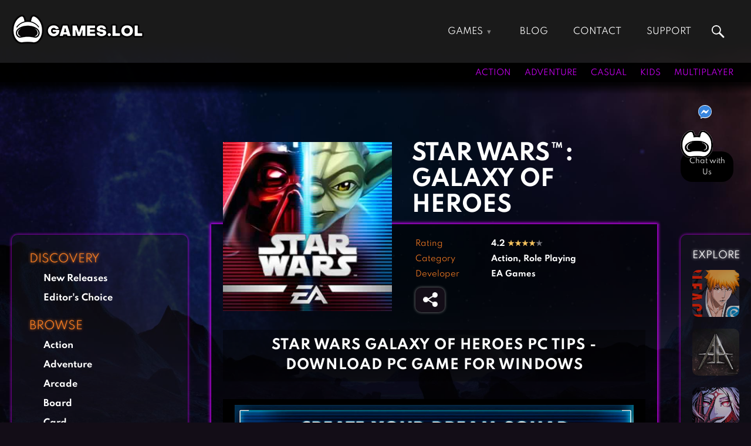

--- FILE ---
content_type: text/html; charset=utf-8
request_url: https://www.google.com/recaptcha/api2/aframe
body_size: 266
content:
<!DOCTYPE HTML><html><head><meta http-equiv="content-type" content="text/html; charset=UTF-8"></head><body><script nonce="6UzmTwnA9cX-l7dyswuolw">/** Anti-fraud and anti-abuse applications only. See google.com/recaptcha */ try{var clients={'sodar':'https://pagead2.googlesyndication.com/pagead/sodar?'};window.addEventListener("message",function(a){try{if(a.source===window.parent){var b=JSON.parse(a.data);var c=clients[b['id']];if(c){var d=document.createElement('img');d.src=c+b['params']+'&rc='+(localStorage.getItem("rc::a")?sessionStorage.getItem("rc::b"):"");window.document.body.appendChild(d);sessionStorage.setItem("rc::e",parseInt(sessionStorage.getItem("rc::e")||0)+1);localStorage.setItem("rc::h",'1769035447398');}}}catch(b){}});window.parent.postMessage("_grecaptcha_ready", "*");}catch(b){}</script></body></html>